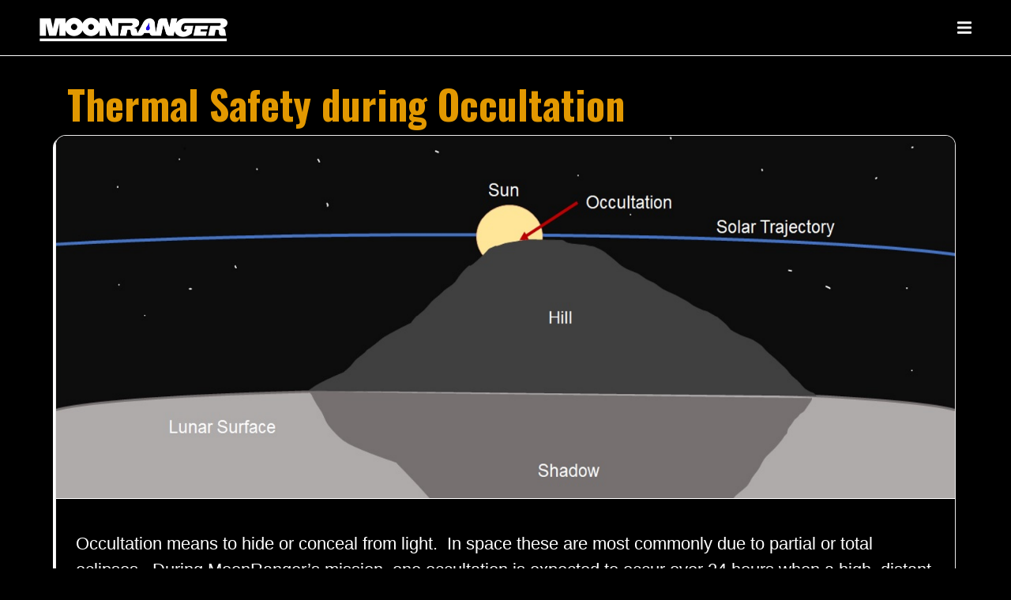

--- FILE ---
content_type: text/html; charset=UTF-8
request_url: https://labs.ri.cmu.edu/moonranger/thermal-safety-during-occultation/
body_size: 12459
content:
<!doctype html>
<html lang="en-US">
  <head>
  <meta charset="utf-8">
  <meta http-equiv="x-ua-compatible" content="ie=edge">
  <meta name="viewport" content="width=device-width, initial-scale=1, shrink-to-fit=no">
  <meta name='robots' content='index, follow, max-image-preview:large, max-snippet:-1, max-video-preview:-1' />

	<!-- This site is optimized with the Yoast SEO plugin v26.5 - https://yoast.com/wordpress/plugins/seo/ -->
	<title>Thermal Safety during Occultation - MoonRanger</title>
	<link rel="canonical" href="https://labs.ri.cmu.edu/moonranger/thermal-safety-during-occultation/" />
	<meta property="og:locale" content="en_US" />
	<meta property="og:type" content="article" />
	<meta property="og:title" content="Thermal Safety during Occultation - MoonRanger" />
	<meta property="og:description" content="Occultation means to hide or conceal from light.  In space these are most commonly due to partial or total eclipses.  During MoonRanger’s mission, one occultation is expected to occur over 24 hours when a high, distant hilltop partially blocks light reaching the rover.  During this period the robot’s solar array only generates reduced power, and &hellip; Continued" />
	<meta property="og:url" content="https://labs.ri.cmu.edu/moonranger/thermal-safety-during-occultation/" />
	<meta property="og:site_name" content="MoonRanger" />
	<meta property="article:published_time" content="2022-02-19T23:06:58+00:00" />
	<meta property="article:modified_time" content="2022-02-19T23:08:02+00:00" />
	<meta property="og:image" content="https://labs.ri.cmu.edu/moonranger/wp-content/uploads/sites/24/2022/02/Hilltop2.png" />
	<meta property="og:image:width" content="1427" />
	<meta property="og:image:height" content="810" />
	<meta property="og:image:type" content="image/png" />
	<meta name="author" content="rohilb" />
	<meta name="twitter:card" content="summary_large_image" />
	<meta name="twitter:label1" content="Written by" />
	<meta name="twitter:data1" content="rohilb" />
	<meta name="twitter:label2" content="Est. reading time" />
	<meta name="twitter:data2" content="3 minutes" />
	<script type="application/ld+json" class="yoast-schema-graph">{"@context":"https://schema.org","@graph":[{"@type":"Article","@id":"https://labs.ri.cmu.edu/moonranger/thermal-safety-during-occultation/#article","isPartOf":{"@id":"https://labs.ri.cmu.edu/moonranger/thermal-safety-during-occultation/"},"author":{"name":"rohilb","@id":"https://labs.ri.cmu.edu/moonranger/#/schema/person/5d5bf7620f4a4011e2654dee6cbad36f"},"headline":"Thermal Safety during Occultation","datePublished":"2022-02-19T23:06:58+00:00","dateModified":"2022-02-19T23:08:02+00:00","mainEntityOfPage":{"@id":"https://labs.ri.cmu.edu/moonranger/thermal-safety-during-occultation/"},"wordCount":702,"commentCount":0,"publisher":{"@id":"https://labs.ri.cmu.edu/moonranger/#organization"},"image":{"@id":"https://labs.ri.cmu.edu/moonranger/thermal-safety-during-occultation/#primaryimage"},"thumbnailUrl":"https://labs.ri.cmu.edu/moonranger/wp-content/uploads/sites/24/2022/02/Hilltop2.png","articleSection":["Thermal"],"inLanguage":"en-US","potentialAction":[{"@type":"CommentAction","name":"Comment","target":["https://labs.ri.cmu.edu/moonranger/thermal-safety-during-occultation/#respond"]}]},{"@type":"WebPage","@id":"https://labs.ri.cmu.edu/moonranger/thermal-safety-during-occultation/","url":"https://labs.ri.cmu.edu/moonranger/thermal-safety-during-occultation/","name":"Thermal Safety during Occultation - MoonRanger","isPartOf":{"@id":"https://labs.ri.cmu.edu/moonranger/#website"},"primaryImageOfPage":{"@id":"https://labs.ri.cmu.edu/moonranger/thermal-safety-during-occultation/#primaryimage"},"image":{"@id":"https://labs.ri.cmu.edu/moonranger/thermal-safety-during-occultation/#primaryimage"},"thumbnailUrl":"https://labs.ri.cmu.edu/moonranger/wp-content/uploads/sites/24/2022/02/Hilltop2.png","datePublished":"2022-02-19T23:06:58+00:00","dateModified":"2022-02-19T23:08:02+00:00","breadcrumb":{"@id":"https://labs.ri.cmu.edu/moonranger/thermal-safety-during-occultation/#breadcrumb"},"inLanguage":"en-US","potentialAction":[{"@type":"ReadAction","target":["https://labs.ri.cmu.edu/moonranger/thermal-safety-during-occultation/"]}]},{"@type":"ImageObject","inLanguage":"en-US","@id":"https://labs.ri.cmu.edu/moonranger/thermal-safety-during-occultation/#primaryimage","url":"https://labs.ri.cmu.edu/moonranger/wp-content/uploads/sites/24/2022/02/Hilltop2.png","contentUrl":"https://labs.ri.cmu.edu/moonranger/wp-content/uploads/sites/24/2022/02/Hilltop2.png","width":1427,"height":810,"caption":"A hilltop occultates the Sun disk and casts a shadow with reduced solar intensity. This is analogous to a long, slow solar eclipse of the type we experience here on Earth."},{"@type":"BreadcrumbList","@id":"https://labs.ri.cmu.edu/moonranger/thermal-safety-during-occultation/#breadcrumb","itemListElement":[{"@type":"ListItem","position":1,"name":"Home","item":"https://labs.ri.cmu.edu/moonranger/"},{"@type":"ListItem","position":2,"name":"Thermal Safety during Occultation"}]},{"@type":"WebSite","@id":"https://labs.ri.cmu.edu/moonranger/#website","url":"https://labs.ri.cmu.edu/moonranger/","name":"MoonRanger","description":"Carnegie Mellon Space Initiative","publisher":{"@id":"https://labs.ri.cmu.edu/moonranger/#organization"},"potentialAction":[{"@type":"SearchAction","target":{"@type":"EntryPoint","urlTemplate":"https://labs.ri.cmu.edu/moonranger/?s={search_term_string}"},"query-input":{"@type":"PropertyValueSpecification","valueRequired":true,"valueName":"search_term_string"}}],"inLanguage":"en-US"},{"@type":"Organization","@id":"https://labs.ri.cmu.edu/moonranger/#organization","name":"MoonRanger","url":"https://labs.ri.cmu.edu/moonranger/","logo":{"@type":"ImageObject","inLanguage":"en-US","@id":"https://labs.ri.cmu.edu/moonranger/#/schema/logo/image/","url":"https://labs.ri.cmu.edu/moonranger/wp-content/uploads/sites/24/2021/05/logo.png","contentUrl":"https://labs.ri.cmu.edu/moonranger/wp-content/uploads/sites/24/2021/05/logo.png","width":537,"height":84,"caption":"MoonRanger"},"image":{"@id":"https://labs.ri.cmu.edu/moonranger/#/schema/logo/image/"}},{"@type":"Person","@id":"https://labs.ri.cmu.edu/moonranger/#/schema/person/5d5bf7620f4a4011e2654dee6cbad36f","name":"rohilb","image":{"@type":"ImageObject","inLanguage":"en-US","@id":"https://labs.ri.cmu.edu/moonranger/#/schema/person/image/","url":"https://secure.gravatar.com/avatar/58f4020d9139e31d995420f00ce4ef3bf604aadd9179553fa3fc85186d56062e?s=96&d=mm&r=g","contentUrl":"https://secure.gravatar.com/avatar/58f4020d9139e31d995420f00ce4ef3bf604aadd9179553fa3fc85186d56062e?s=96&d=mm&r=g","caption":"rohilb"},"url":"https://labs.ri.cmu.edu/moonranger/author/rohilb/"}]}</script>
	<!-- / Yoast SEO plugin. -->


<link rel="alternate" type="application/rss+xml" title="MoonRanger &raquo; Thermal Safety during Occultation Comments Feed" href="https://labs.ri.cmu.edu/moonranger/thermal-safety-during-occultation/feed/" />
<link rel="alternate" title="oEmbed (JSON)" type="application/json+oembed" href="https://labs.ri.cmu.edu/moonranger/wp-json/oembed/1.0/embed?url=https%3A%2F%2Flabs.ri.cmu.edu%2Fmoonranger%2Fthermal-safety-during-occultation%2F" />
<link rel="alternate" title="oEmbed (XML)" type="text/xml+oembed" href="https://labs.ri.cmu.edu/moonranger/wp-json/oembed/1.0/embed?url=https%3A%2F%2Flabs.ri.cmu.edu%2Fmoonranger%2Fthermal-safety-during-occultation%2F&#038;format=xml" />
<style id='wp-img-auto-sizes-contain-inline-css' type='text/css'>
img:is([sizes=auto i],[sizes^="auto," i]){contain-intrinsic-size:3000px 1500px}
/*# sourceURL=wp-img-auto-sizes-contain-inline-css */
</style>
<style id='wp-emoji-styles-inline-css' type='text/css'>

	img.wp-smiley, img.emoji {
		display: inline !important;
		border: none !important;
		box-shadow: none !important;
		height: 1em !important;
		width: 1em !important;
		margin: 0 0.07em !important;
		vertical-align: -0.1em !important;
		background: none !important;
		padding: 0 !important;
	}
/*# sourceURL=wp-emoji-styles-inline-css */
</style>
<style id='global-styles-inline-css' type='text/css'>
:root{--wp--preset--aspect-ratio--square: 1;--wp--preset--aspect-ratio--4-3: 4/3;--wp--preset--aspect-ratio--3-4: 3/4;--wp--preset--aspect-ratio--3-2: 3/2;--wp--preset--aspect-ratio--2-3: 2/3;--wp--preset--aspect-ratio--16-9: 16/9;--wp--preset--aspect-ratio--9-16: 9/16;--wp--preset--color--black: #000000;--wp--preset--color--cyan-bluish-gray: #abb8c3;--wp--preset--color--white: #ffffff;--wp--preset--color--pale-pink: #f78da7;--wp--preset--color--vivid-red: #cf2e2e;--wp--preset--color--luminous-vivid-orange: #ff6900;--wp--preset--color--luminous-vivid-amber: #fcb900;--wp--preset--color--light-green-cyan: #7bdcb5;--wp--preset--color--vivid-green-cyan: #00d084;--wp--preset--color--pale-cyan-blue: #8ed1fc;--wp--preset--color--vivid-cyan-blue: #0693e3;--wp--preset--color--vivid-purple: #9b51e0;--wp--preset--gradient--vivid-cyan-blue-to-vivid-purple: linear-gradient(135deg,rgb(6,147,227) 0%,rgb(155,81,224) 100%);--wp--preset--gradient--light-green-cyan-to-vivid-green-cyan: linear-gradient(135deg,rgb(122,220,180) 0%,rgb(0,208,130) 100%);--wp--preset--gradient--luminous-vivid-amber-to-luminous-vivid-orange: linear-gradient(135deg,rgb(252,185,0) 0%,rgb(255,105,0) 100%);--wp--preset--gradient--luminous-vivid-orange-to-vivid-red: linear-gradient(135deg,rgb(255,105,0) 0%,rgb(207,46,46) 100%);--wp--preset--gradient--very-light-gray-to-cyan-bluish-gray: linear-gradient(135deg,rgb(238,238,238) 0%,rgb(169,184,195) 100%);--wp--preset--gradient--cool-to-warm-spectrum: linear-gradient(135deg,rgb(74,234,220) 0%,rgb(151,120,209) 20%,rgb(207,42,186) 40%,rgb(238,44,130) 60%,rgb(251,105,98) 80%,rgb(254,248,76) 100%);--wp--preset--gradient--blush-light-purple: linear-gradient(135deg,rgb(255,206,236) 0%,rgb(152,150,240) 100%);--wp--preset--gradient--blush-bordeaux: linear-gradient(135deg,rgb(254,205,165) 0%,rgb(254,45,45) 50%,rgb(107,0,62) 100%);--wp--preset--gradient--luminous-dusk: linear-gradient(135deg,rgb(255,203,112) 0%,rgb(199,81,192) 50%,rgb(65,88,208) 100%);--wp--preset--gradient--pale-ocean: linear-gradient(135deg,rgb(255,245,203) 0%,rgb(182,227,212) 50%,rgb(51,167,181) 100%);--wp--preset--gradient--electric-grass: linear-gradient(135deg,rgb(202,248,128) 0%,rgb(113,206,126) 100%);--wp--preset--gradient--midnight: linear-gradient(135deg,rgb(2,3,129) 0%,rgb(40,116,252) 100%);--wp--preset--font-size--small: 13px;--wp--preset--font-size--medium: 20px;--wp--preset--font-size--large: 36px;--wp--preset--font-size--x-large: 42px;--wp--preset--spacing--20: 0.44rem;--wp--preset--spacing--30: 0.67rem;--wp--preset--spacing--40: 1rem;--wp--preset--spacing--50: 1.5rem;--wp--preset--spacing--60: 2.25rem;--wp--preset--spacing--70: 3.38rem;--wp--preset--spacing--80: 5.06rem;--wp--preset--shadow--natural: 6px 6px 9px rgba(0, 0, 0, 0.2);--wp--preset--shadow--deep: 12px 12px 50px rgba(0, 0, 0, 0.4);--wp--preset--shadow--sharp: 6px 6px 0px rgba(0, 0, 0, 0.2);--wp--preset--shadow--outlined: 6px 6px 0px -3px rgb(255, 255, 255), 6px 6px rgb(0, 0, 0);--wp--preset--shadow--crisp: 6px 6px 0px rgb(0, 0, 0);}:where(body) { margin: 0; }.wp-site-blocks > .alignleft { float: left; margin-right: 2em; }.wp-site-blocks > .alignright { float: right; margin-left: 2em; }.wp-site-blocks > .aligncenter { justify-content: center; margin-left: auto; margin-right: auto; }:where(.is-layout-flex){gap: 0.5em;}:where(.is-layout-grid){gap: 0.5em;}.is-layout-flow > .alignleft{float: left;margin-inline-start: 0;margin-inline-end: 2em;}.is-layout-flow > .alignright{float: right;margin-inline-start: 2em;margin-inline-end: 0;}.is-layout-flow > .aligncenter{margin-left: auto !important;margin-right: auto !important;}.is-layout-constrained > .alignleft{float: left;margin-inline-start: 0;margin-inline-end: 2em;}.is-layout-constrained > .alignright{float: right;margin-inline-start: 2em;margin-inline-end: 0;}.is-layout-constrained > .aligncenter{margin-left: auto !important;margin-right: auto !important;}.is-layout-constrained > :where(:not(.alignleft):not(.alignright):not(.alignfull)){margin-left: auto !important;margin-right: auto !important;}body .is-layout-flex{display: flex;}.is-layout-flex{flex-wrap: wrap;align-items: center;}.is-layout-flex > :is(*, div){margin: 0;}body .is-layout-grid{display: grid;}.is-layout-grid > :is(*, div){margin: 0;}body{padding-top: 0px;padding-right: 0px;padding-bottom: 0px;padding-left: 0px;}a:where(:not(.wp-element-button)){text-decoration: underline;}:root :where(.wp-element-button, .wp-block-button__link){background-color: #32373c;border-width: 0;color: #fff;font-family: inherit;font-size: inherit;font-style: inherit;font-weight: inherit;letter-spacing: inherit;line-height: inherit;padding-top: calc(0.667em + 2px);padding-right: calc(1.333em + 2px);padding-bottom: calc(0.667em + 2px);padding-left: calc(1.333em + 2px);text-decoration: none;text-transform: inherit;}.has-black-color{color: var(--wp--preset--color--black) !important;}.has-cyan-bluish-gray-color{color: var(--wp--preset--color--cyan-bluish-gray) !important;}.has-white-color{color: var(--wp--preset--color--white) !important;}.has-pale-pink-color{color: var(--wp--preset--color--pale-pink) !important;}.has-vivid-red-color{color: var(--wp--preset--color--vivid-red) !important;}.has-luminous-vivid-orange-color{color: var(--wp--preset--color--luminous-vivid-orange) !important;}.has-luminous-vivid-amber-color{color: var(--wp--preset--color--luminous-vivid-amber) !important;}.has-light-green-cyan-color{color: var(--wp--preset--color--light-green-cyan) !important;}.has-vivid-green-cyan-color{color: var(--wp--preset--color--vivid-green-cyan) !important;}.has-pale-cyan-blue-color{color: var(--wp--preset--color--pale-cyan-blue) !important;}.has-vivid-cyan-blue-color{color: var(--wp--preset--color--vivid-cyan-blue) !important;}.has-vivid-purple-color{color: var(--wp--preset--color--vivid-purple) !important;}.has-black-background-color{background-color: var(--wp--preset--color--black) !important;}.has-cyan-bluish-gray-background-color{background-color: var(--wp--preset--color--cyan-bluish-gray) !important;}.has-white-background-color{background-color: var(--wp--preset--color--white) !important;}.has-pale-pink-background-color{background-color: var(--wp--preset--color--pale-pink) !important;}.has-vivid-red-background-color{background-color: var(--wp--preset--color--vivid-red) !important;}.has-luminous-vivid-orange-background-color{background-color: var(--wp--preset--color--luminous-vivid-orange) !important;}.has-luminous-vivid-amber-background-color{background-color: var(--wp--preset--color--luminous-vivid-amber) !important;}.has-light-green-cyan-background-color{background-color: var(--wp--preset--color--light-green-cyan) !important;}.has-vivid-green-cyan-background-color{background-color: var(--wp--preset--color--vivid-green-cyan) !important;}.has-pale-cyan-blue-background-color{background-color: var(--wp--preset--color--pale-cyan-blue) !important;}.has-vivid-cyan-blue-background-color{background-color: var(--wp--preset--color--vivid-cyan-blue) !important;}.has-vivid-purple-background-color{background-color: var(--wp--preset--color--vivid-purple) !important;}.has-black-border-color{border-color: var(--wp--preset--color--black) !important;}.has-cyan-bluish-gray-border-color{border-color: var(--wp--preset--color--cyan-bluish-gray) !important;}.has-white-border-color{border-color: var(--wp--preset--color--white) !important;}.has-pale-pink-border-color{border-color: var(--wp--preset--color--pale-pink) !important;}.has-vivid-red-border-color{border-color: var(--wp--preset--color--vivid-red) !important;}.has-luminous-vivid-orange-border-color{border-color: var(--wp--preset--color--luminous-vivid-orange) !important;}.has-luminous-vivid-amber-border-color{border-color: var(--wp--preset--color--luminous-vivid-amber) !important;}.has-light-green-cyan-border-color{border-color: var(--wp--preset--color--light-green-cyan) !important;}.has-vivid-green-cyan-border-color{border-color: var(--wp--preset--color--vivid-green-cyan) !important;}.has-pale-cyan-blue-border-color{border-color: var(--wp--preset--color--pale-cyan-blue) !important;}.has-vivid-cyan-blue-border-color{border-color: var(--wp--preset--color--vivid-cyan-blue) !important;}.has-vivid-purple-border-color{border-color: var(--wp--preset--color--vivid-purple) !important;}.has-vivid-cyan-blue-to-vivid-purple-gradient-background{background: var(--wp--preset--gradient--vivid-cyan-blue-to-vivid-purple) !important;}.has-light-green-cyan-to-vivid-green-cyan-gradient-background{background: var(--wp--preset--gradient--light-green-cyan-to-vivid-green-cyan) !important;}.has-luminous-vivid-amber-to-luminous-vivid-orange-gradient-background{background: var(--wp--preset--gradient--luminous-vivid-amber-to-luminous-vivid-orange) !important;}.has-luminous-vivid-orange-to-vivid-red-gradient-background{background: var(--wp--preset--gradient--luminous-vivid-orange-to-vivid-red) !important;}.has-very-light-gray-to-cyan-bluish-gray-gradient-background{background: var(--wp--preset--gradient--very-light-gray-to-cyan-bluish-gray) !important;}.has-cool-to-warm-spectrum-gradient-background{background: var(--wp--preset--gradient--cool-to-warm-spectrum) !important;}.has-blush-light-purple-gradient-background{background: var(--wp--preset--gradient--blush-light-purple) !important;}.has-blush-bordeaux-gradient-background{background: var(--wp--preset--gradient--blush-bordeaux) !important;}.has-luminous-dusk-gradient-background{background: var(--wp--preset--gradient--luminous-dusk) !important;}.has-pale-ocean-gradient-background{background: var(--wp--preset--gradient--pale-ocean) !important;}.has-electric-grass-gradient-background{background: var(--wp--preset--gradient--electric-grass) !important;}.has-midnight-gradient-background{background: var(--wp--preset--gradient--midnight) !important;}.has-small-font-size{font-size: var(--wp--preset--font-size--small) !important;}.has-medium-font-size{font-size: var(--wp--preset--font-size--medium) !important;}.has-large-font-size{font-size: var(--wp--preset--font-size--large) !important;}.has-x-large-font-size{font-size: var(--wp--preset--font-size--x-large) !important;}
:where(.wp-block-post-template.is-layout-flex){gap: 1.25em;}:where(.wp-block-post-template.is-layout-grid){gap: 1.25em;}
:where(.wp-block-term-template.is-layout-flex){gap: 1.25em;}:where(.wp-block-term-template.is-layout-grid){gap: 1.25em;}
:where(.wp-block-columns.is-layout-flex){gap: 2em;}:where(.wp-block-columns.is-layout-grid){gap: 2em;}
:root :where(.wp-block-pullquote){font-size: 1.5em;line-height: 1.6;}
/*# sourceURL=global-styles-inline-css */
</style>
<link rel='stylesheet' id='elementor-icons-css' href='https://labs.ri.cmu.edu/moonranger/wp-content/plugins/elementor/assets/lib/eicons/css/elementor-icons.min.css?ver=5.44.0' type='text/css' media='all' />
<link rel='stylesheet' id='elementor-frontend-css' href='https://labs.ri.cmu.edu/moonranger/wp-content/plugins/elementor/assets/css/frontend.min.css?ver=3.33.3' type='text/css' media='all' />
<link rel='stylesheet' id='elementor-post-4-css' href='https://labs.ri.cmu.edu/moonranger/wp-content/uploads/sites/24/elementor/css/post-4.css?ver=1699985996' type='text/css' media='all' />
<link rel='stylesheet' id='elementor-post-728-css' href='https://labs.ri.cmu.edu/moonranger/wp-content/uploads/sites/24/elementor/css/post-728.css?ver=1700103362' type='text/css' media='all' />
<link rel='stylesheet' id='sage/main.css-css' href='https://labs.ri.cmu.edu/moonranger/wp-content/themes/moonranger-ri-theme/dist/styles/main_e2099ff3.css' type='text/css' media='all' />
<link rel='stylesheet' id='widget-image-css' href='https://labs.ri.cmu.edu/moonranger/wp-content/plugins/elementor/assets/css/widget-image.min.css?ver=3.33.3' type='text/css' media='all' />
<link rel='stylesheet' id='elementor-gf-roboto-css' href='https://fonts.googleapis.com/css?family=Roboto:100,100italic,200,200italic,300,300italic,400,400italic,500,500italic,600,600italic,700,700italic,800,800italic,900,900italic&#038;display=auto' type='text/css' media='all' />
<link rel='stylesheet' id='elementor-gf-robotoslab-css' href='https://fonts.googleapis.com/css?family=Roboto+Slab:100,100italic,200,200italic,300,300italic,400,400italic,500,500italic,600,600italic,700,700italic,800,800italic,900,900italic&#038;display=auto' type='text/css' media='all' />
<script type="text/javascript" src="https://labs.ri.cmu.edu/moonranger/wp-includes/js/jquery/jquery.min.js?ver=3.7.1" id="jquery-core-js"></script>
<script type="text/javascript" src="https://labs.ri.cmu.edu/moonranger/wp-includes/js/jquery/jquery-migrate.min.js?ver=3.4.1" id="jquery-migrate-js"></script>
<link rel="https://api.w.org/" href="https://labs.ri.cmu.edu/moonranger/wp-json/" /><link rel="alternate" title="JSON" type="application/json" href="https://labs.ri.cmu.edu/moonranger/wp-json/wp/v2/posts/728" /><link rel="EditURI" type="application/rsd+xml" title="RSD" href="https://labs.ri.cmu.edu/moonranger/xmlrpc.php?rsd" />
<meta name="generator" content="WordPress 6.9" />
<link rel='shortlink' href='https://labs.ri.cmu.edu/moonranger/?p=728' />
<meta name="generator" content="Elementor 3.33.3; features: additional_custom_breakpoints; settings: css_print_method-external, google_font-enabled, font_display-auto">
<style type="text/css">.recentcomments a{display:inline !important;padding:0 !important;margin:0 !important;}</style>			<style>
				.e-con.e-parent:nth-of-type(n+4):not(.e-lazyloaded):not(.e-no-lazyload),
				.e-con.e-parent:nth-of-type(n+4):not(.e-lazyloaded):not(.e-no-lazyload) * {
					background-image: none !important;
				}
				@media screen and (max-height: 1024px) {
					.e-con.e-parent:nth-of-type(n+3):not(.e-lazyloaded):not(.e-no-lazyload),
					.e-con.e-parent:nth-of-type(n+3):not(.e-lazyloaded):not(.e-no-lazyload) * {
						background-image: none !important;
					}
				}
				@media screen and (max-height: 640px) {
					.e-con.e-parent:nth-of-type(n+2):not(.e-lazyloaded):not(.e-no-lazyload),
					.e-con.e-parent:nth-of-type(n+2):not(.e-lazyloaded):not(.e-no-lazyload) * {
						background-image: none !important;
					}
				}
			</style>
			<link rel="icon" href="https://labs.ri.cmu.edu/moonranger/wp-content/uploads/sites/24/2024/07/cropped-ri-new-mark-512-512-transparent-32x32.png" sizes="32x32" />
<link rel="icon" href="https://labs.ri.cmu.edu/moonranger/wp-content/uploads/sites/24/2024/07/cropped-ri-new-mark-512-512-transparent-192x192.png" sizes="192x192" />
<link rel="apple-touch-icon" href="https://labs.ri.cmu.edu/moonranger/wp-content/uploads/sites/24/2024/07/cropped-ri-new-mark-512-512-transparent-180x180.png" />
<meta name="msapplication-TileImage" content="https://labs.ri.cmu.edu/moonranger/wp-content/uploads/sites/24/2024/07/cropped-ri-new-mark-512-512-transparent-270x270.png" />
		<style type="text/css" id="wp-custom-css">
			.videos-path {
	display: none;
}

#attachment_243 {
	max-width:100%;
}

.page-template-people div.posts-container .category-post.post-0 .image-wrapper {
    height: 660px !important;
}		</style>
		</head>
  <body class="wp-singular post-template-default single single-post postid-728 single-format-standard wp-custom-logo wp-theme-moonranger-ri-themeresources thermal-safety-during-occultation app-data index-data singular-data single-data single-post-data single-post-thermal-safety-during-occultation-data elementor-default elementor-kit-4 elementor-page elementor-page-728">
    <div id="page-anim-preloader"></div>
<header class="banner">
  <div class="cmu-ri-logo-container">
  	<div class="container-fluid">
  		<a class="brand" href="https://ri.cmu.edu/"><img src="https://labs.ri.cmu.edu/moonranger/wp-content/themes/moonranger-ri-theme/dist/images/rilogo_588a2d16.svg" alt="Robotics Institute at CMU Logo"></a>
  	</div>
  </div>

  <nav class="navbar navbar-expand-lg justify-content-between">
  	<div class="container-fluid"> 
  		<div class="navbar-header">
          			<a id="homeURL" class="brand" href="https://labs.ri.cmu.edu/moonranger/">
                      <img class="sub-logos" src="https://labs.ri.cmu.edu/moonranger/wp-content/uploads/sites/24/2021/05/logo.png" alt="MoonRanger Logo">
                  </a>
  			<button class="navbar-toggler ml-auto" type="button" data-toggle="collapse" data-target="#navbarSupportedContent" aria-controls="navbarSupportedContent" aria-expanded="false" aria-label="Toggle navigation">
  				<span class="navbar-toggler-icon"><i class="fas fa-bars"></i></span>
  			</button>
  		</div>

      <div class="collapse navbar-collapse" id="navbarSupportedContent">
        <ul class="nav navbar-nav ml-auto">
          
                    <div class="menu-main-nav-container"><ul id="menu-main-nav" class="nav"><li id="menu-item-109" class="menu-item menu-item-type-post_type menu-item-object-page menu-item-home menu-item-109"><a href="https://labs.ri.cmu.edu/moonranger/">Home</a></li>
<li id="menu-item-19" class="menu-item menu-item-type-post_type menu-item-object-page menu-item-19"><a href="https://labs.ri.cmu.edu/moonranger/blog/">The MoonRanger Story</a></li>
<li id="menu-item-102" class="menu-item menu-item-type-post_type menu-item-object-page menu-item-102"><a href="https://labs.ri.cmu.edu/moonranger/member-spotlights/">Team Member Spotlights</a></li>
<li id="menu-item-68" class="menu-item menu-item-type-custom menu-item-object-custom menu-item-68"><a target="_blank" href="https://www.ri.cmu.edu/space-exploration/">Space Exploration @ CMU History</a></li>
</ul></div>
                  </ul>
      </div>
      
	  </div>
  </nav>

  <a href="#" id="scrollUpArrow" class="hide-element" style="display: inline;"><i class="fas fa-angle-up"></i><span id="toTopHover" style="opacity: 0;"></i></span><span class="screen-reader-text">Go to Top</span></a>
</header>
    <div class="wrap container-fluid p-0" role="document">
      <div class="content">
        <main class="main">
                 <article class="post-728 post type-post status-publish format-standard has-post-thumbnail hentry category-thermal">
  <h1 class="entry-title">Thermal Safety during Occultation</h1>
  <div class="entry-content">
        <div class="featured-img" style="background-image: url(https://labs.ri.cmu.edu/moonranger/wp-content/uploads/sites/24/2022/02/Hilltop2.png);"></div>
        <div class="text-body">
      		<div data-elementor-type="wp-post" data-elementor-id="728" class="elementor elementor-728" data-elementor-post-type="post">
						<section class="elementor-section elementor-top-section elementor-element elementor-element-5e7dca7 elementor-section-boxed elementor-section-height-default elementor-section-height-default" data-id="5e7dca7" data-element_type="section">
						<div class="elementor-container elementor-column-gap-default">
					<div class="elementor-column elementor-col-100 elementor-top-column elementor-element elementor-element-2156bc3" data-id="2156bc3" data-element_type="column">
			<div class="elementor-widget-wrap elementor-element-populated">
						<div class="elementor-element elementor-element-0832eae elementor-widget elementor-widget-text-editor" data-id="0832eae" data-element_type="widget" data-widget_type="text-editor.default">
				<div class="elementor-widget-container">
									<p>Occultation means to hide or conceal from light.  In space these are most commonly due to partial or total eclipses.  During MoonRanger’s mission, one occultation is expected to occur over 24 hours when a high, distant hilltop partially blocks light reaching the rover.  During this period the robot’s solar array only generates reduced power, and the rover isn’t heated with the same sun intensity that it typically experiences. This creates the double liability of sustained cooling and reduced power availability for resistive heating that would ordinarily put the rover at risk of survival. </p><p>Despite these challenges, MoonRanger will survive the occultation with an ingenious operational strategy of nestling close to the warm lander that blocks some of its radiation heat loss to cold space. </p>								</div>
				</div>
					</div>
		</div>
					</div>
		</section>
				<section class="elementor-section elementor-top-section elementor-element elementor-element-2893fc6 elementor-section-boxed elementor-section-height-default elementor-section-height-default" data-id="2893fc6" data-element_type="section">
						<div class="elementor-container elementor-column-gap-default">
					<div class="elementor-column elementor-col-100 elementor-top-column elementor-element elementor-element-43ffdcc" data-id="43ffdcc" data-element_type="column">
			<div class="elementor-widget-wrap elementor-element-populated">
						<div class="elementor-element elementor-element-ea580b0 elementor-widget elementor-widget-image" data-id="ea580b0" data-element_type="widget" data-widget_type="image.default">
				<div class="elementor-widget-container">
												<figure class="wp-caption">
										<img fetchpriority="high" decoding="async" width="1024" height="581" src="https://labs.ri.cmu.edu/moonranger/wp-content/uploads/sites/24/2022/02/Hilltop2-1024x581.png" class="attachment-large size-large wp-image-732" alt="" srcset="https://labs.ri.cmu.edu/moonranger/wp-content/uploads/sites/24/2022/02/Hilltop2-1024x581.png 1024w, https://labs.ri.cmu.edu/moonranger/wp-content/uploads/sites/24/2022/02/Hilltop2-300x170.png 300w, https://labs.ri.cmu.edu/moonranger/wp-content/uploads/sites/24/2022/02/Hilltop2-768x436.png 768w, https://labs.ri.cmu.edu/moonranger/wp-content/uploads/sites/24/2022/02/Hilltop2.png 1427w" sizes="(max-width: 1024px) 100vw, 1024px" />											<figcaption class="widget-image-caption wp-caption-text">A hilltop occultates the Sun disk and casts a shadow with reduced solar intensity.  This is analogous to a long, slow solar eclipse of the type we experience here on Earth.   </figcaption>
										</figure>
									</div>
				</div>
					</div>
		</div>
					</div>
		</section>
				<section class="elementor-section elementor-top-section elementor-element elementor-element-9a26987 elementor-section-boxed elementor-section-height-default elementor-section-height-default" data-id="9a26987" data-element_type="section">
						<div class="elementor-container elementor-column-gap-default">
					<div class="elementor-column elementor-col-100 elementor-top-column elementor-element elementor-element-1cc7a3e" data-id="1cc7a3e" data-element_type="column">
			<div class="elementor-widget-wrap elementor-element-populated">
						<div class="elementor-element elementor-element-19e54d3 elementor-widget elementor-widget-text-editor" data-id="19e54d3" data-element_type="widget" data-widget_type="text-editor.default">
				<div class="elementor-widget-container">
									<p>MoonRanger will adapt to the reduced light in two ways: taking shelter close to the lander and turning off all non-essential features. The lander has several solar panels, which are pointed directly to the sun. MoonRanger will park itself in front of the sun-exposed side of the lander for the duration of the occultation period. The lander will have more power and heat than MoonRanger, and subsequently it will passively, transfer some of it to the rover by radiation. The lander’s solar panel also creates a thermal micro-environment. Within the rover’s immediate surroundings, the regolith surface temperatures around the lander will be higher than in normal measurements. The lander’s warm solar panels will radiate heat to MoonRanger and keep it warm.</p><p>Due to the lack of an atmosphere on the Moon, radiation is the primary heat transfer mechanism rather than convection that we experience on Earth. Radiation is one of the three ways bodies can exchange heat (the others being convection and conduction) &#8211; it happens because of a difference in temperature between two bodies and is proportional to the difference of the fourth power of the temperatures. Radiation is also weaker in comparison to conduction or convection as it varies by the difference of temperatures to the fourth power. Every object warmer than absolute zero emits infrared radiation. The difference between the bodies’ emission and absorption of infrared light according to their temperatures is the basis of heat transfer. In this case, the lander emits more infrared light, which creates the gradient between it and MoonRanger for heat transfer.</p>								</div>
				</div>
					</div>
		</div>
					</div>
		</section>
				<section class="elementor-section elementor-top-section elementor-element elementor-element-90abee4 elementor-section-boxed elementor-section-height-default elementor-section-height-default" data-id="90abee4" data-element_type="section">
						<div class="elementor-container elementor-column-gap-default">
					<div class="elementor-column elementor-col-100 elementor-top-column elementor-element elementor-element-fe6a41a" data-id="fe6a41a" data-element_type="column">
			<div class="elementor-widget-wrap elementor-element-populated">
						<div class="elementor-element elementor-element-08369ac elementor-widget elementor-widget-image" data-id="08369ac" data-element_type="widget" data-widget_type="image.default">
				<div class="elementor-widget-container">
												<figure class="wp-caption">
										<img decoding="async" width="1262" height="795" src="https://labs.ri.cmu.edu/moonranger/wp-content/uploads/sites/24/2022/02/MR-and-Lander2.png" class="attachment-2048x2048 size-2048x2048 wp-image-733" alt="" srcset="https://labs.ri.cmu.edu/moonranger/wp-content/uploads/sites/24/2022/02/MR-and-Lander2.png 1262w, https://labs.ri.cmu.edu/moonranger/wp-content/uploads/sites/24/2022/02/MR-and-Lander2-300x189.png 300w, https://labs.ri.cmu.edu/moonranger/wp-content/uploads/sites/24/2022/02/MR-and-Lander2-1024x645.png 1024w, https://labs.ri.cmu.edu/moonranger/wp-content/uploads/sites/24/2022/02/MR-and-Lander2-768x484.png 768w" sizes="(max-width: 1262px) 100vw, 1262px" />											<figcaption class="widget-image-caption wp-caption-text">MoonRanger surviving occultation by parking in front of the lander.  The green section represents warmer-than-typical terrain temperature due to sustained radiation from the warm lander.  Although the solar panels on both the lander and rover are warm due to impingement by the sun, solar intensity is less than full power due to the occultation, so these aren’t as hot as they are during the majority of the mission.  Beyond heating the rover, the lander blocks some of the rover’s view to cold space, and that reduces the rover’s loss of heat that would otherwise occur. </figcaption>
										</figure>
									</div>
				</div>
					</div>
		</div>
					</div>
		</section>
				<section class="elementor-section elementor-top-section elementor-element elementor-element-a61b71c elementor-section-boxed elementor-section-height-default elementor-section-height-default" data-id="a61b71c" data-element_type="section">
						<div class="elementor-container elementor-column-gap-default">
					<div class="elementor-column elementor-col-100 elementor-top-column elementor-element elementor-element-e67c932" data-id="e67c932" data-element_type="column">
			<div class="elementor-widget-wrap elementor-element-populated">
						<div class="elementor-element elementor-element-925d43a elementor-widget elementor-widget-text-editor" data-id="925d43a" data-element_type="widget" data-widget_type="text-editor.default">
				<div class="elementor-widget-container">
									<p>During this occultation period, several of MoonRanger’s functions are powered down except for essential avionics, power management system, and a few other parts. While the rover is parked it doesn’t have to turn its wheels, use its cameras, plan a path or even run its autonomy software. 16 watts of  resistive heating is preferentially applied to the batteries because they need to remain above 0˚C to charge. The remainder of the avionics need only be maintained at -10°C to function. </p><p>The net effect is an ingenious and elegant solution to what at first looked like a mission-ending consequence of the occultation.  </p>								</div>
				</div>
					</div>
		</div>
					</div>
		</section>
				<section class="elementor-section elementor-top-section elementor-element elementor-element-e5ca802 elementor-section-boxed elementor-section-height-default elementor-section-height-default" data-id="e5ca802" data-element_type="section">
						<div class="elementor-container elementor-column-gap-default">
					<div class="elementor-column elementor-col-100 elementor-top-column elementor-element elementor-element-3937c25" data-id="3937c25" data-element_type="column">
			<div class="elementor-widget-wrap elementor-element-populated">
						<div class="elementor-element elementor-element-f0b6005 elementor-widget elementor-widget-image" data-id="f0b6005" data-element_type="widget" data-widget_type="image.default">
				<div class="elementor-widget-container">
												<figure class="wp-caption">
										<img decoding="async" width="1024" height="511" src="https://labs.ri.cmu.edu/moonranger/wp-content/uploads/sites/24/2022/02/Occultation-Graph2-1024x511.png" class="attachment-large size-large wp-image-734" alt="" srcset="https://labs.ri.cmu.edu/moonranger/wp-content/uploads/sites/24/2022/02/Occultation-Graph2-1024x511.png 1024w, https://labs.ri.cmu.edu/moonranger/wp-content/uploads/sites/24/2022/02/Occultation-Graph2-300x150.png 300w, https://labs.ri.cmu.edu/moonranger/wp-content/uploads/sites/24/2022/02/Occultation-Graph2-768x383.png 768w, https://labs.ri.cmu.edu/moonranger/wp-content/uploads/sites/24/2022/02/Occultation-Graph2-1536x767.png 1536w, https://labs.ri.cmu.edu/moonranger/wp-content/uploads/sites/24/2022/02/Occultation-Graph2.png 1557w" sizes="(max-width: 1024px) 100vw, 1024px" />											<figcaption class="widget-image-caption wp-caption-text">This 24-hour time-history of component temperatures during the occultation.  The temperatures descend as the occultation blocks out more and more of the sun, linger at low values when much of the sun is blocked, then rise as more and more of the sun becomes visible again.  This shows that the temperature of the most sensitive batteries (pink line) remains above zero degrees to facilitate charging as is necessary at all times throughout the occultation.   </figcaption>
										</figure>
									</div>
				</div>
					</div>
		</div>
					</div>
		</section>
				<section class="elementor-section elementor-top-section elementor-element elementor-element-d192522 elementor-section-boxed elementor-section-height-default elementor-section-height-default" data-id="d192522" data-element_type="section">
						<div class="elementor-container elementor-column-gap-default">
					<div class="elementor-column elementor-col-100 elementor-top-column elementor-element elementor-element-8ca8f14" data-id="8ca8f14" data-element_type="column">
			<div class="elementor-widget-wrap elementor-element-populated">
						<div class="elementor-element elementor-element-a60655f elementor-widget elementor-widget-text-editor" data-id="a60655f" data-element_type="widget" data-widget_type="text-editor.default">
				<div class="elementor-widget-container">
									<p>By: Kerry Mills</p>								</div>
				</div>
					</div>
		</div>
					</div>
		</section>
				</div>
		    </div>
  </div>
</article>
          </main>
              </div>
    </div>
        <!-- Footer -->
<footer class="page-footer font-small blue">

	<!-- Social Links -->
	    <!-- Social Links -->

    <!-- Copyright -->
    <div class="footer-copyright text-center py-3">© 2026 MoonRanger is part of the <a href="https://ri.cmu.edu/" target="blank"><u>The Robotics Institute</u></a>, <a href="http://cs.cmu.edu/" target="blank"><u>School of Computer Science</u></a> at <a href="http://www.cmu.edu/" target="blank"><u>Carnegie Mellon University</u></a>. <a href="https://www.cmu.edu/legal/" target="blank"><u>Legal Info</u></a>
    </div>
    <!-- Copyright -->

</footer>
<!-- Footer -->    <script type="speculationrules">
{"prefetch":[{"source":"document","where":{"and":[{"href_matches":"/moonranger/*"},{"not":{"href_matches":["/moonranger/wp-*.php","/moonranger/wp-admin/*","/moonranger/wp-content/uploads/sites/24/*","/moonranger/wp-content/*","/moonranger/wp-content/plugins/*","/moonranger/wp-content/themes/moonranger-ri-theme/resources/*","/moonranger/*\\?(.+)"]}},{"not":{"selector_matches":"a[rel~=\"nofollow\"]"}},{"not":{"selector_matches":".no-prefetch, .no-prefetch a"}}]},"eagerness":"conservative"}]}
</script>
			<script>
				const lazyloadRunObserver = () => {
					const lazyloadBackgrounds = document.querySelectorAll( `.e-con.e-parent:not(.e-lazyloaded)` );
					const lazyloadBackgroundObserver = new IntersectionObserver( ( entries ) => {
						entries.forEach( ( entry ) => {
							if ( entry.isIntersecting ) {
								let lazyloadBackground = entry.target;
								if( lazyloadBackground ) {
									lazyloadBackground.classList.add( 'e-lazyloaded' );
								}
								lazyloadBackgroundObserver.unobserve( entry.target );
							}
						});
					}, { rootMargin: '200px 0px 200px 0px' } );
					lazyloadBackgrounds.forEach( ( lazyloadBackground ) => {
						lazyloadBackgroundObserver.observe( lazyloadBackground );
					} );
				};
				const events = [
					'DOMContentLoaded',
					'elementor/lazyload/observe',
				];
				events.forEach( ( event ) => {
					document.addEventListener( event, lazyloadRunObserver );
				} );
			</script>
			<script type="text/javascript" src="https://labs.ri.cmu.edu/moonranger/wp-content/themes/moonranger-ri-theme/dist/scripts/main_e2099ff3.js" id="sage/main.js-js"></script>
<script type="text/javascript" src="https://labs.ri.cmu.edu/moonranger/wp-includes/js/comment-reply.min.js?ver=6.9" id="comment-reply-js" async="async" data-wp-strategy="async" fetchpriority="low"></script>
<script type="text/javascript" src="https://labs.ri.cmu.edu/moonranger/wp-content/plugins/elementor/assets/js/webpack.runtime.min.js?ver=3.33.3" id="elementor-webpack-runtime-js"></script>
<script type="text/javascript" src="https://labs.ri.cmu.edu/moonranger/wp-content/plugins/elementor/assets/js/frontend-modules.min.js?ver=3.33.3" id="elementor-frontend-modules-js"></script>
<script type="text/javascript" src="https://labs.ri.cmu.edu/moonranger/wp-includes/js/jquery/ui/core.min.js?ver=1.13.3" id="jquery-ui-core-js"></script>
<script type="text/javascript" id="elementor-frontend-js-before">
/* <![CDATA[ */
var elementorFrontendConfig = {"environmentMode":{"edit":false,"wpPreview":false,"isScriptDebug":false},"i18n":{"shareOnFacebook":"Share on Facebook","shareOnTwitter":"Share on Twitter","pinIt":"Pin it","download":"Download","downloadImage":"Download image","fullscreen":"Fullscreen","zoom":"Zoom","share":"Share","playVideo":"Play Video","previous":"Previous","next":"Next","close":"Close","a11yCarouselPrevSlideMessage":"Previous slide","a11yCarouselNextSlideMessage":"Next slide","a11yCarouselFirstSlideMessage":"This is the first slide","a11yCarouselLastSlideMessage":"This is the last slide","a11yCarouselPaginationBulletMessage":"Go to slide"},"is_rtl":false,"breakpoints":{"xs":0,"sm":480,"md":768,"lg":1025,"xl":1440,"xxl":1600},"responsive":{"breakpoints":{"mobile":{"label":"Mobile Portrait","value":767,"default_value":767,"direction":"max","is_enabled":true},"mobile_extra":{"label":"Mobile Landscape","value":880,"default_value":880,"direction":"max","is_enabled":false},"tablet":{"label":"Tablet Portrait","value":1024,"default_value":1024,"direction":"max","is_enabled":true},"tablet_extra":{"label":"Tablet Landscape","value":1200,"default_value":1200,"direction":"max","is_enabled":false},"laptop":{"label":"Laptop","value":1366,"default_value":1366,"direction":"max","is_enabled":false},"widescreen":{"label":"Widescreen","value":2400,"default_value":2400,"direction":"min","is_enabled":false}},"hasCustomBreakpoints":false},"version":"3.33.3","is_static":false,"experimentalFeatures":{"additional_custom_breakpoints":true,"theme_builder_v2":true,"home_screen":true,"global_classes_should_enforce_capabilities":true,"e_variables":true,"cloud-library":true,"e_opt_in_v4_page":true,"import-export-customization":true,"e_pro_variables":true},"urls":{"assets":"https:\/\/labs.ri.cmu.edu\/moonranger\/wp-content\/plugins\/elementor\/assets\/","ajaxurl":"https:\/\/labs.ri.cmu.edu\/moonranger\/wp-admin\/admin-ajax.php","uploadUrl":"https:\/\/labs.ri.cmu.edu\/moonranger\/wp-content\/uploads\/sites\/24"},"nonces":{"floatingButtonsClickTracking":"9d3b0818ca"},"swiperClass":"swiper","settings":{"page":[],"editorPreferences":[]},"kit":{"active_breakpoints":["viewport_mobile","viewport_tablet"],"global_image_lightbox":"yes","lightbox_enable_counter":"yes","lightbox_enable_fullscreen":"yes","lightbox_enable_zoom":"yes","lightbox_enable_share":"yes","lightbox_title_src":"title","lightbox_description_src":"description"},"post":{"id":728,"title":"Thermal%20Safety%20during%20Occultation%20-%20MoonRanger","excerpt":"","featuredImage":"https:\/\/labs.ri.cmu.edu\/moonranger\/wp-content\/uploads\/sites\/24\/2022\/02\/Hilltop2-1024x581.png"}};
//# sourceURL=elementor-frontend-js-before
/* ]]> */
</script>
<script type="text/javascript" src="https://labs.ri.cmu.edu/moonranger/wp-content/plugins/elementor/assets/js/frontend.min.js?ver=3.33.3" id="elementor-frontend-js"></script>
<script type="text/javascript" src="https://labs.ri.cmu.edu/moonranger/wp-content/plugins/elementor-pro/assets/js/webpack-pro.runtime.min.js?ver=3.33.2" id="elementor-pro-webpack-runtime-js"></script>
<script type="text/javascript" src="https://labs.ri.cmu.edu/moonranger/wp-includes/js/dist/hooks.min.js?ver=dd5603f07f9220ed27f1" id="wp-hooks-js"></script>
<script type="text/javascript" src="https://labs.ri.cmu.edu/moonranger/wp-includes/js/dist/i18n.min.js?ver=c26c3dc7bed366793375" id="wp-i18n-js"></script>
<script type="text/javascript" id="wp-i18n-js-after">
/* <![CDATA[ */
wp.i18n.setLocaleData( { 'text direction\u0004ltr': [ 'ltr' ] } );
//# sourceURL=wp-i18n-js-after
/* ]]> */
</script>
<script type="text/javascript" id="elementor-pro-frontend-js-before">
/* <![CDATA[ */
var ElementorProFrontendConfig = {"ajaxurl":"https:\/\/labs.ri.cmu.edu\/moonranger\/wp-admin\/admin-ajax.php","nonce":"aacda558a1","urls":{"assets":"https:\/\/labs.ri.cmu.edu\/moonranger\/wp-content\/plugins\/elementor-pro\/assets\/","rest":"https:\/\/labs.ri.cmu.edu\/moonranger\/wp-json\/"},"settings":{"lazy_load_background_images":true},"popup":{"hasPopUps":false},"shareButtonsNetworks":{"facebook":{"title":"Facebook","has_counter":true},"twitter":{"title":"Twitter"},"linkedin":{"title":"LinkedIn","has_counter":true},"pinterest":{"title":"Pinterest","has_counter":true},"reddit":{"title":"Reddit","has_counter":true},"vk":{"title":"VK","has_counter":true},"odnoklassniki":{"title":"OK","has_counter":true},"tumblr":{"title":"Tumblr"},"digg":{"title":"Digg"},"skype":{"title":"Skype"},"stumbleupon":{"title":"StumbleUpon","has_counter":true},"mix":{"title":"Mix"},"telegram":{"title":"Telegram"},"pocket":{"title":"Pocket","has_counter":true},"xing":{"title":"XING","has_counter":true},"whatsapp":{"title":"WhatsApp"},"email":{"title":"Email"},"print":{"title":"Print"},"x-twitter":{"title":"X"},"threads":{"title":"Threads"}},"facebook_sdk":{"lang":"en_US","app_id":""},"lottie":{"defaultAnimationUrl":"https:\/\/labs.ri.cmu.edu\/moonranger\/wp-content\/plugins\/elementor-pro\/modules\/lottie\/assets\/animations\/default.json"}};
//# sourceURL=elementor-pro-frontend-js-before
/* ]]> */
</script>
<script type="text/javascript" src="https://labs.ri.cmu.edu/moonranger/wp-content/plugins/elementor-pro/assets/js/frontend.min.js?ver=3.33.2" id="elementor-pro-frontend-js"></script>
<script type="text/javascript" src="https://labs.ri.cmu.edu/moonranger/wp-content/plugins/elementor-pro/assets/js/elements-handlers.min.js?ver=3.33.2" id="pro-elements-handlers-js"></script>
<script id="wp-emoji-settings" type="application/json">
{"baseUrl":"https://s.w.org/images/core/emoji/17.0.2/72x72/","ext":".png","svgUrl":"https://s.w.org/images/core/emoji/17.0.2/svg/","svgExt":".svg","source":{"concatemoji":"https://labs.ri.cmu.edu/moonranger/wp-includes/js/wp-emoji-release.min.js?ver=6.9"}}
</script>
<script type="module">
/* <![CDATA[ */
/*! This file is auto-generated */
const a=JSON.parse(document.getElementById("wp-emoji-settings").textContent),o=(window._wpemojiSettings=a,"wpEmojiSettingsSupports"),s=["flag","emoji"];function i(e){try{var t={supportTests:e,timestamp:(new Date).valueOf()};sessionStorage.setItem(o,JSON.stringify(t))}catch(e){}}function c(e,t,n){e.clearRect(0,0,e.canvas.width,e.canvas.height),e.fillText(t,0,0);t=new Uint32Array(e.getImageData(0,0,e.canvas.width,e.canvas.height).data);e.clearRect(0,0,e.canvas.width,e.canvas.height),e.fillText(n,0,0);const a=new Uint32Array(e.getImageData(0,0,e.canvas.width,e.canvas.height).data);return t.every((e,t)=>e===a[t])}function p(e,t){e.clearRect(0,0,e.canvas.width,e.canvas.height),e.fillText(t,0,0);var n=e.getImageData(16,16,1,1);for(let e=0;e<n.data.length;e++)if(0!==n.data[e])return!1;return!0}function u(e,t,n,a){switch(t){case"flag":return n(e,"\ud83c\udff3\ufe0f\u200d\u26a7\ufe0f","\ud83c\udff3\ufe0f\u200b\u26a7\ufe0f")?!1:!n(e,"\ud83c\udde8\ud83c\uddf6","\ud83c\udde8\u200b\ud83c\uddf6")&&!n(e,"\ud83c\udff4\udb40\udc67\udb40\udc62\udb40\udc65\udb40\udc6e\udb40\udc67\udb40\udc7f","\ud83c\udff4\u200b\udb40\udc67\u200b\udb40\udc62\u200b\udb40\udc65\u200b\udb40\udc6e\u200b\udb40\udc67\u200b\udb40\udc7f");case"emoji":return!a(e,"\ud83e\u1fac8")}return!1}function f(e,t,n,a){let r;const o=(r="undefined"!=typeof WorkerGlobalScope&&self instanceof WorkerGlobalScope?new OffscreenCanvas(300,150):document.createElement("canvas")).getContext("2d",{willReadFrequently:!0}),s=(o.textBaseline="top",o.font="600 32px Arial",{});return e.forEach(e=>{s[e]=t(o,e,n,a)}),s}function r(e){var t=document.createElement("script");t.src=e,t.defer=!0,document.head.appendChild(t)}a.supports={everything:!0,everythingExceptFlag:!0},new Promise(t=>{let n=function(){try{var e=JSON.parse(sessionStorage.getItem(o));if("object"==typeof e&&"number"==typeof e.timestamp&&(new Date).valueOf()<e.timestamp+604800&&"object"==typeof e.supportTests)return e.supportTests}catch(e){}return null}();if(!n){if("undefined"!=typeof Worker&&"undefined"!=typeof OffscreenCanvas&&"undefined"!=typeof URL&&URL.createObjectURL&&"undefined"!=typeof Blob)try{var e="postMessage("+f.toString()+"("+[JSON.stringify(s),u.toString(),c.toString(),p.toString()].join(",")+"));",a=new Blob([e],{type:"text/javascript"});const r=new Worker(URL.createObjectURL(a),{name:"wpTestEmojiSupports"});return void(r.onmessage=e=>{i(n=e.data),r.terminate(),t(n)})}catch(e){}i(n=f(s,u,c,p))}t(n)}).then(e=>{for(const n in e)a.supports[n]=e[n],a.supports.everything=a.supports.everything&&a.supports[n],"flag"!==n&&(a.supports.everythingExceptFlag=a.supports.everythingExceptFlag&&a.supports[n]);var t;a.supports.everythingExceptFlag=a.supports.everythingExceptFlag&&!a.supports.flag,a.supports.everything||((t=a.source||{}).concatemoji?r(t.concatemoji):t.wpemoji&&t.twemoji&&(r(t.twemoji),r(t.wpemoji)))});
//# sourceURL=https://labs.ri.cmu.edu/moonranger/wp-includes/js/wp-emoji-loader.min.js
/* ]]> */
</script>
  </body>
</html>
<!--
Performance optimized by W3 Total Cache. Learn more: https://www.boldgrid.com/w3-total-cache/?utm_source=w3tc&utm_medium=footer_comment&utm_campaign=free_plugin

Object Caching 42/218 objects using Disk
Page Caching using Disk: Enhanced 

Served from: labs.ri.cmu.edu @ 2026-01-22 23:02:17 by W3 Total Cache
-->

--- FILE ---
content_type: text/css
request_url: https://labs.ri.cmu.edu/moonranger/wp-content/uploads/sites/24/elementor/css/post-728.css?ver=1700103362
body_size: 243
content:
.elementor-728 .elementor-element.elementor-element-0832eae{color:#FFFFFF;font-family:"Roboto", Sans-serif;font-size:22px;font-weight:400;}.elementor-728 .elementor-element.elementor-element-ea580b0 img{border-style:groove;border-width:1px 1px 1px 1px;border-radius:20px 20px 20px 20px;}.elementor-728 .elementor-element.elementor-element-ea580b0 .widget-image-caption{color:#FFFFFF;font-family:"Roboto", Sans-serif;font-size:20px;font-weight:400;}.elementor-728 .elementor-element.elementor-element-19e54d3{color:#FFFFFF;font-family:"Roboto", Sans-serif;font-size:22px;font-weight:400;}.elementor-728 .elementor-element.elementor-element-08369ac img{border-style:groove;border-width:1px 1px 1px 1px;border-radius:20px 20px 20px 20px;}.elementor-728 .elementor-element.elementor-element-08369ac .widget-image-caption{color:#FFFFFF;font-family:"Roboto", Sans-serif;font-size:20px;font-weight:400;}.elementor-728 .elementor-element.elementor-element-925d43a{color:#FFFFFF;font-family:"Roboto", Sans-serif;font-size:22px;font-weight:400;}.elementor-728 .elementor-element.elementor-element-f0b6005 img{border-style:groove;border-width:1px 1px 1px 1px;border-radius:20px 20px 20px 20px;}.elementor-728 .elementor-element.elementor-element-f0b6005 .widget-image-caption{color:#FFFFFF;font-family:"Roboto", Sans-serif;font-size:20px;font-weight:400;}